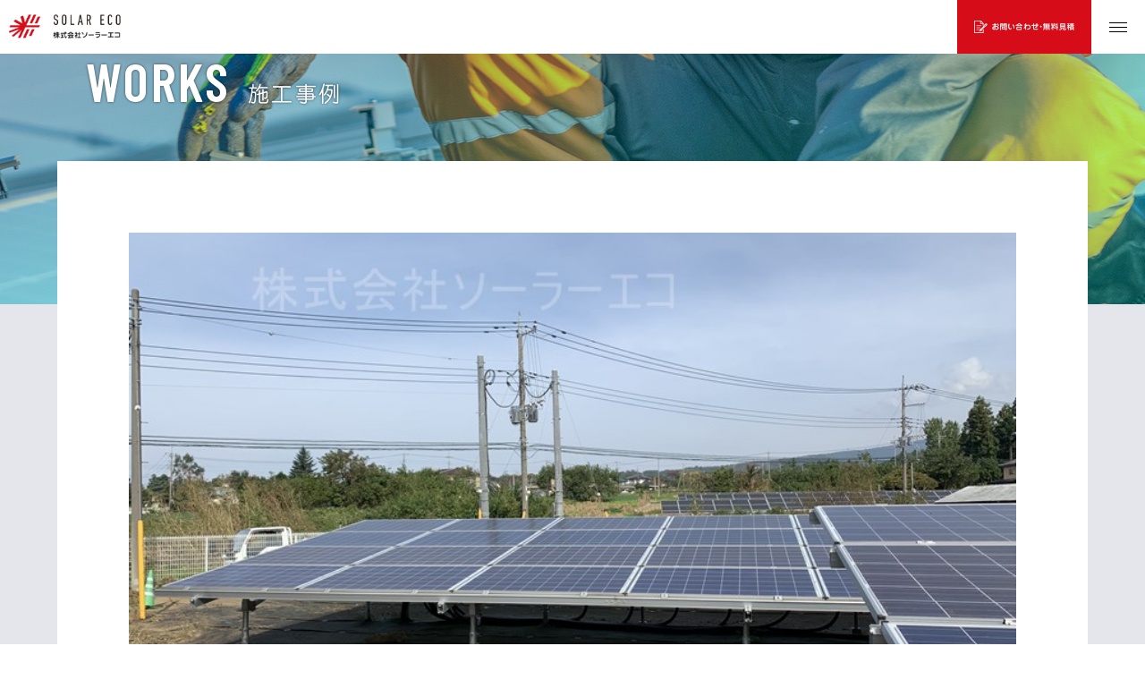

--- FILE ---
content_type: text/html; charset=UTF-8
request_url: https://solareco-g.com/works/works-7071/
body_size: 6323
content:

<!doctype html>
<html lang="ja">
<head>
<meta charset="UTF-8">
<title>株式会社ソーラーエコ ｜ 前橋市　野立て</title>

<!-- ビューポート -->
<meta name="viewport" content="width=device-width">
<!-- ディスクリプション -->
<meta name="description" content="群馬県前橋市で太陽光発電システムの販売・施工をしている会社です。地域密着型の施工体制で、長期にわたる売電期間も安心。お客様の幸せと安心を第一にご提案をさせていただきます。">
<!-- URL正規化 -->
<link rel="canonical" href="http://solareco-g.com/">
<!-- ファビコン -->
<link rel="shortcut icon" href="/assets/img/favicon.ico">

<!-- OGPの基本的 -->
<meta property="og:description" content="群馬県前橋市で太陽光発電システムの販売・施工をしている会社です。地域密着型の施工体制で、長期にわたる売電期間も安心。お客様の幸せと安心を第一にご提案をさせていただきます。">
<meta property="og:title" content="株式会社ソーラーエコ">
<meta property="og:type" content="website">
<meta property="og:url" content="http://solareco-g.com/">
<meta property="og:site_name" content="株式会社ソーラーエコ">
<meta property="og:image" content="http://solareco-g.com/assets/img/og_image.jpg">
<!-- CSS -->
<link href="/assets/css/style.css" rel="stylesheet">
<link href="/assets/css/common.css" rel="stylesheet">
<link href="/assets/css/content.css" rel="stylesheet">
<link href="/assets/css/animation.css" rel="stylesheet">
<link href="/assets/css/contact.css" rel="stylesheet">
<link href="/assets/css/slick/slick.css" rel="stylesheet" type="text/css">
<link href="/assets/css/slick/slick-theme.css" rel="stylesheet" type="text/css">
<link href="/assets/css/slick/slide.css" rel="stylesheet">
<!-- WEBFONT -->
<link rel="preconnect" href="https://fonts.googleapis.com">
<link rel="preconnect" href="https://fonts.gstatic.com" crossorigin>
<link href="https://fonts.googleapis.com/css2?family=Barlow+Condensed:wght@400;600&display=swap" rel="stylesheet">
<meta name='robots' content='max-image-preview:large' />
<link rel='dns-prefetch' href='//webfonts.xserver.jp' />
<link rel='stylesheet' id='wp-block-library-css' href='https://solareco-g.com/app/wp-includes/css/dist/block-library/style.min.css' type='text/css' media='all' />
<link rel='stylesheet' id='classic-theme-styles-css' href='https://solareco-g.com/app/wp-includes/css/classic-themes.min.css' type='text/css' media='all' />
<style id='global-styles-inline-css' type='text/css'>
body{--wp--preset--color--black: #000000;--wp--preset--color--cyan-bluish-gray: #abb8c3;--wp--preset--color--white: #ffffff;--wp--preset--color--pale-pink: #f78da7;--wp--preset--color--vivid-red: #cf2e2e;--wp--preset--color--luminous-vivid-orange: #ff6900;--wp--preset--color--luminous-vivid-amber: #fcb900;--wp--preset--color--light-green-cyan: #7bdcb5;--wp--preset--color--vivid-green-cyan: #00d084;--wp--preset--color--pale-cyan-blue: #8ed1fc;--wp--preset--color--vivid-cyan-blue: #0693e3;--wp--preset--color--vivid-purple: #9b51e0;--wp--preset--gradient--vivid-cyan-blue-to-vivid-purple: linear-gradient(135deg,rgba(6,147,227,1) 0%,rgb(155,81,224) 100%);--wp--preset--gradient--light-green-cyan-to-vivid-green-cyan: linear-gradient(135deg,rgb(122,220,180) 0%,rgb(0,208,130) 100%);--wp--preset--gradient--luminous-vivid-amber-to-luminous-vivid-orange: linear-gradient(135deg,rgba(252,185,0,1) 0%,rgba(255,105,0,1) 100%);--wp--preset--gradient--luminous-vivid-orange-to-vivid-red: linear-gradient(135deg,rgba(255,105,0,1) 0%,rgb(207,46,46) 100%);--wp--preset--gradient--very-light-gray-to-cyan-bluish-gray: linear-gradient(135deg,rgb(238,238,238) 0%,rgb(169,184,195) 100%);--wp--preset--gradient--cool-to-warm-spectrum: linear-gradient(135deg,rgb(74,234,220) 0%,rgb(151,120,209) 20%,rgb(207,42,186) 40%,rgb(238,44,130) 60%,rgb(251,105,98) 80%,rgb(254,248,76) 100%);--wp--preset--gradient--blush-light-purple: linear-gradient(135deg,rgb(255,206,236) 0%,rgb(152,150,240) 100%);--wp--preset--gradient--blush-bordeaux: linear-gradient(135deg,rgb(254,205,165) 0%,rgb(254,45,45) 50%,rgb(107,0,62) 100%);--wp--preset--gradient--luminous-dusk: linear-gradient(135deg,rgb(255,203,112) 0%,rgb(199,81,192) 50%,rgb(65,88,208) 100%);--wp--preset--gradient--pale-ocean: linear-gradient(135deg,rgb(255,245,203) 0%,rgb(182,227,212) 50%,rgb(51,167,181) 100%);--wp--preset--gradient--electric-grass: linear-gradient(135deg,rgb(202,248,128) 0%,rgb(113,206,126) 100%);--wp--preset--gradient--midnight: linear-gradient(135deg,rgb(2,3,129) 0%,rgb(40,116,252) 100%);--wp--preset--duotone--dark-grayscale: url('#wp-duotone-dark-grayscale');--wp--preset--duotone--grayscale: url('#wp-duotone-grayscale');--wp--preset--duotone--purple-yellow: url('#wp-duotone-purple-yellow');--wp--preset--duotone--blue-red: url('#wp-duotone-blue-red');--wp--preset--duotone--midnight: url('#wp-duotone-midnight');--wp--preset--duotone--magenta-yellow: url('#wp-duotone-magenta-yellow');--wp--preset--duotone--purple-green: url('#wp-duotone-purple-green');--wp--preset--duotone--blue-orange: url('#wp-duotone-blue-orange');--wp--preset--font-size--small: 13px;--wp--preset--font-size--medium: 20px;--wp--preset--font-size--large: 36px;--wp--preset--font-size--x-large: 42px;--wp--preset--spacing--20: 0.44rem;--wp--preset--spacing--30: 0.67rem;--wp--preset--spacing--40: 1rem;--wp--preset--spacing--50: 1.5rem;--wp--preset--spacing--60: 2.25rem;--wp--preset--spacing--70: 3.38rem;--wp--preset--spacing--80: 5.06rem;--wp--preset--shadow--natural: 6px 6px 9px rgba(0, 0, 0, 0.2);--wp--preset--shadow--deep: 12px 12px 50px rgba(0, 0, 0, 0.4);--wp--preset--shadow--sharp: 6px 6px 0px rgba(0, 0, 0, 0.2);--wp--preset--shadow--outlined: 6px 6px 0px -3px rgba(255, 255, 255, 1), 6px 6px rgba(0, 0, 0, 1);--wp--preset--shadow--crisp: 6px 6px 0px rgba(0, 0, 0, 1);}:where(.is-layout-flex){gap: 0.5em;}body .is-layout-flow > .alignleft{float: left;margin-inline-start: 0;margin-inline-end: 2em;}body .is-layout-flow > .alignright{float: right;margin-inline-start: 2em;margin-inline-end: 0;}body .is-layout-flow > .aligncenter{margin-left: auto !important;margin-right: auto !important;}body .is-layout-constrained > .alignleft{float: left;margin-inline-start: 0;margin-inline-end: 2em;}body .is-layout-constrained > .alignright{float: right;margin-inline-start: 2em;margin-inline-end: 0;}body .is-layout-constrained > .aligncenter{margin-left: auto !important;margin-right: auto !important;}body .is-layout-constrained > :where(:not(.alignleft):not(.alignright):not(.alignfull)){max-width: var(--wp--style--global--content-size);margin-left: auto !important;margin-right: auto !important;}body .is-layout-constrained > .alignwide{max-width: var(--wp--style--global--wide-size);}body .is-layout-flex{display: flex;}body .is-layout-flex{flex-wrap: wrap;align-items: center;}body .is-layout-flex > *{margin: 0;}:where(.wp-block-columns.is-layout-flex){gap: 2em;}.has-black-color{color: var(--wp--preset--color--black) !important;}.has-cyan-bluish-gray-color{color: var(--wp--preset--color--cyan-bluish-gray) !important;}.has-white-color{color: var(--wp--preset--color--white) !important;}.has-pale-pink-color{color: var(--wp--preset--color--pale-pink) !important;}.has-vivid-red-color{color: var(--wp--preset--color--vivid-red) !important;}.has-luminous-vivid-orange-color{color: var(--wp--preset--color--luminous-vivid-orange) !important;}.has-luminous-vivid-amber-color{color: var(--wp--preset--color--luminous-vivid-amber) !important;}.has-light-green-cyan-color{color: var(--wp--preset--color--light-green-cyan) !important;}.has-vivid-green-cyan-color{color: var(--wp--preset--color--vivid-green-cyan) !important;}.has-pale-cyan-blue-color{color: var(--wp--preset--color--pale-cyan-blue) !important;}.has-vivid-cyan-blue-color{color: var(--wp--preset--color--vivid-cyan-blue) !important;}.has-vivid-purple-color{color: var(--wp--preset--color--vivid-purple) !important;}.has-black-background-color{background-color: var(--wp--preset--color--black) !important;}.has-cyan-bluish-gray-background-color{background-color: var(--wp--preset--color--cyan-bluish-gray) !important;}.has-white-background-color{background-color: var(--wp--preset--color--white) !important;}.has-pale-pink-background-color{background-color: var(--wp--preset--color--pale-pink) !important;}.has-vivid-red-background-color{background-color: var(--wp--preset--color--vivid-red) !important;}.has-luminous-vivid-orange-background-color{background-color: var(--wp--preset--color--luminous-vivid-orange) !important;}.has-luminous-vivid-amber-background-color{background-color: var(--wp--preset--color--luminous-vivid-amber) !important;}.has-light-green-cyan-background-color{background-color: var(--wp--preset--color--light-green-cyan) !important;}.has-vivid-green-cyan-background-color{background-color: var(--wp--preset--color--vivid-green-cyan) !important;}.has-pale-cyan-blue-background-color{background-color: var(--wp--preset--color--pale-cyan-blue) !important;}.has-vivid-cyan-blue-background-color{background-color: var(--wp--preset--color--vivid-cyan-blue) !important;}.has-vivid-purple-background-color{background-color: var(--wp--preset--color--vivid-purple) !important;}.has-black-border-color{border-color: var(--wp--preset--color--black) !important;}.has-cyan-bluish-gray-border-color{border-color: var(--wp--preset--color--cyan-bluish-gray) !important;}.has-white-border-color{border-color: var(--wp--preset--color--white) !important;}.has-pale-pink-border-color{border-color: var(--wp--preset--color--pale-pink) !important;}.has-vivid-red-border-color{border-color: var(--wp--preset--color--vivid-red) !important;}.has-luminous-vivid-orange-border-color{border-color: var(--wp--preset--color--luminous-vivid-orange) !important;}.has-luminous-vivid-amber-border-color{border-color: var(--wp--preset--color--luminous-vivid-amber) !important;}.has-light-green-cyan-border-color{border-color: var(--wp--preset--color--light-green-cyan) !important;}.has-vivid-green-cyan-border-color{border-color: var(--wp--preset--color--vivid-green-cyan) !important;}.has-pale-cyan-blue-border-color{border-color: var(--wp--preset--color--pale-cyan-blue) !important;}.has-vivid-cyan-blue-border-color{border-color: var(--wp--preset--color--vivid-cyan-blue) !important;}.has-vivid-purple-border-color{border-color: var(--wp--preset--color--vivid-purple) !important;}.has-vivid-cyan-blue-to-vivid-purple-gradient-background{background: var(--wp--preset--gradient--vivid-cyan-blue-to-vivid-purple) !important;}.has-light-green-cyan-to-vivid-green-cyan-gradient-background{background: var(--wp--preset--gradient--light-green-cyan-to-vivid-green-cyan) !important;}.has-luminous-vivid-amber-to-luminous-vivid-orange-gradient-background{background: var(--wp--preset--gradient--luminous-vivid-amber-to-luminous-vivid-orange) !important;}.has-luminous-vivid-orange-to-vivid-red-gradient-background{background: var(--wp--preset--gradient--luminous-vivid-orange-to-vivid-red) !important;}.has-very-light-gray-to-cyan-bluish-gray-gradient-background{background: var(--wp--preset--gradient--very-light-gray-to-cyan-bluish-gray) !important;}.has-cool-to-warm-spectrum-gradient-background{background: var(--wp--preset--gradient--cool-to-warm-spectrum) !important;}.has-blush-light-purple-gradient-background{background: var(--wp--preset--gradient--blush-light-purple) !important;}.has-blush-bordeaux-gradient-background{background: var(--wp--preset--gradient--blush-bordeaux) !important;}.has-luminous-dusk-gradient-background{background: var(--wp--preset--gradient--luminous-dusk) !important;}.has-pale-ocean-gradient-background{background: var(--wp--preset--gradient--pale-ocean) !important;}.has-electric-grass-gradient-background{background: var(--wp--preset--gradient--electric-grass) !important;}.has-midnight-gradient-background{background: var(--wp--preset--gradient--midnight) !important;}.has-small-font-size{font-size: var(--wp--preset--font-size--small) !important;}.has-medium-font-size{font-size: var(--wp--preset--font-size--medium) !important;}.has-large-font-size{font-size: var(--wp--preset--font-size--large) !important;}.has-x-large-font-size{font-size: var(--wp--preset--font-size--x-large) !important;}
.wp-block-navigation a:where(:not(.wp-element-button)){color: inherit;}
:where(.wp-block-columns.is-layout-flex){gap: 2em;}
.wp-block-pullquote{font-size: 1.5em;line-height: 1.6;}
</style>
<link rel='stylesheet' id='wp-pagenavi-css' href='https://solareco-g.com/app/wp-content/plugins/wp-pagenavi/pagenavi-css.css' type='text/css' media='all' />
<script type='text/javascript' src='https://solareco-g.com/app/wp-includes/js/jquery/jquery.min.js' id='jquery-core-js'></script>
<script type='text/javascript' src='https://solareco-g.com/app/wp-includes/js/jquery/jquery-migrate.min.js' id='jquery-migrate-js'></script>
<script type='text/javascript' src='//webfonts.xserver.jp/js/xserver.js' id='typesquare_std-js'></script>
<link rel="https://api.w.org/" href="https://solareco-g.com/wp-json/" /><link rel="alternate" type="application/json" href="https://solareco-g.com/wp-json/wp/v2/works/7071" /><link rel="EditURI" type="application/rsd+xml" title="RSD" href="https://solareco-g.com/app/xmlrpc.php?rsd" />
<link rel="wlwmanifest" type="application/wlwmanifest+xml" href="https://solareco-g.com/app/wp-includes/wlwmanifest.xml" />
<link rel="canonical" href="https://solareco-g.com/works/works-7071/" />
<link rel='shortlink' href='https://solareco-g.com/?p=7071' />
<link rel="alternate" type="application/json+oembed" href="https://solareco-g.com/wp-json/oembed/1.0/embed?url=https%3A%2F%2Fsolareco-g.com%2Fworks%2Fworks-7071%2F" />
<link rel="alternate" type="text/xml+oembed" href="https://solareco-g.com/wp-json/oembed/1.0/embed?url=https%3A%2F%2Fsolareco-g.com%2Fworks%2Fworks-7071%2F&#038;format=xml" />
<!-- JS --> 
<script src="https://ajax.googleapis.com/ajax/libs/jquery/3.6.0/jquery.min.js"></script> 
<script src="/assets/js/common.js" type="text/javascript"></script> 
<script src="/assets/js/slick.min.js" type="text/javascript"></script> 
<script src="/assets/js/animation/animation.min.js" type="text/javascript"></script> 
<script src="/assets/js/animation/animation_thema.js" type="text/javascript"></script>
<script src="/assets/js/contactform.js" type="text/javascript"></script>

<script type="text/javascript" src="//webfonts.xserver.jp/js/xserver.js"></script>

<!-- Google tag (gtag.js) -->
<script async src="https://www.googletagmanager.com/gtag/js?id=G-BQ7PK62K7W"></script>
<script>
  window.dataLayer = window.dataLayer || [];
  function gtag(){dataLayer.push(arguments);}
  gtag('js', new Date());

  gtag('config', 'G-BQ7PK62K7W');
</script>
</head><body class="page single works">
<header>
<a href="https://solareco-g.com">
                  <div class="logo">
      <img src="/assets/img/common/logo-bk.png" class="normal" alt=""/>
      <img src="/assets/img/common/logo-fixed.png" class="fixed" alt=""/>
   </div>
                </a>
   <!-- グランドメニュー-->
   <div class="nav-contents medium500">
      <nav>
         <!-- グランドメニュー［サブ］◎ -->
                  <ul class="nav-sub txt-12">
            <li><a href="https://solareco-g.com/info/">ニュース</a></li>
            <li><a href="https://solareco-g.com/blog/">ブログ</a></li>
            <!--<li><a href="#">FAQ</a></li>-->
            <li><a href="https://solareco-g.com/company/">会社概要</a></li>
            <li><a href="https://solareco-g.com/recruit/">採用情報</a></li>
            <li class="sp"><a href="https://solareco-g.com/material/">お役立ち資料</a></li>
            <li class="sp"><a href="https://solareco-g.com/privacypolicy/">プライバシーポリシー</a></li>
            <li><a href="https://www.facebook.com/solarecomaebashi/" target="_blank">
                              <picture>
                  <source srcset="/assets/img/common/icon-face-02sp.png" media="(max-width: 1300px)"/>
                  <img src="/assets/img/common/icon-face-03.png" alt=""/>
               </picture>
                              </a></li>
         </ul>         <!-- グランドメニュー［サブ］end -->
         <!-- グランドメニュー［メイン］◎ -->
                  <ul class="nav-main txt-14">
            <li class="sp"><a href="https://solareco-g.com/">ホーム</a></li>
            <li><a href="https://solareco-g.com/concept/">コンセプト</a></li>
            <!--サブメニュー PC -->
            <li id="pulldown" class="pulldown"> <a class="link">業務案内</a> 
               <!--サブメニュー［内容］ -->
               <div class="pull-child">
                  <p><a href="https://solareco-g.com/business/">自家消費型太陽光発電</a></p>
                  <p><a href="https://solareco-g.com/business02/">第三者保有（PPA）モデル</a></p>
                  <p><a href="https://solareco-g.com/business03/">ソーラーシェアリング</a></p>
                  <p><a href="https://solareco-g.com/business04/">全量売電型太陽光発電</a></p>
                  <p><a href="https://solareco-g.com/business05/">ドローン事業</a></p>
               </div>
               <!--サブメニュー［内容］end --> 
            </li>
            <!--サブメニュー end -->
            <li><a href="https://solareco-g.com/powerplant/">自社発電所</a></li>
            <li><a href="https://solareco-g.com/works/">施工事例</a></li>
            <li><a href="https://solareco-g.com/maintenance/">保証・メンテナンス</a></li>
            <li><a href="https://solareco-g.com/landuse/">土地・屋根活用</a></li>
            <li><a href="https://solareco-g.com/realestate/">物件情報</a></li>
            <li><a href="https://solareco-g.com/personal/">個人のお客様</a></li>
         </ul>         <!-- グランドメニュー［メイン］end -->
      </nav>
   </div>
   <div class="nav-btn">
      <div class="nav-btn-01"><a href="https://solareco-g.com/contact/">
         <picture>
            <source srcset="/assets/img/common/bt-01sp.png" media="(max-width: 1300px)"/>
            <img src="/assets/img/common/bt-01.png" alt=""/> </picture>
         </a></div>
      <!--<div class="nav-btn-02"><a href="https://solareco-g.com/material/">
         <picture>
            <source srcset="/assets/img/common/bt-02sp.png" media="(max-width: 1300px)"/>
            <img src="/assets/img/common/bt-02.png" alt=""/> </picture>
         </a></div>-->
   </div>
   <!-- ハンバーガメニュー -->
   <div id="nav_toggle"><span></span><span></span><span></span></div>
</header>

<main> 
   <!-- トップメインビジュアル -->
   <section id="mv">
      <div class="blk-h1">
         <h1 class="en semibold600">WORKS</h1>
         <p class="h1cap">施工事例</p>
      </div>
   </section>

   <section class="main-contents">
      <div class="main-contents_inner">
         <div class="blk-mainthum"><img src="https://solareco-g.com/app/wp-content/uploads/2022/10/sr34_3.jpg" /></div>
         <dl class="flex j-betweeen">
         <dt>
            <div class="mlr50p-sp">
         <div class="flex mb50 mb20sp">
        
         <div class="blk-h4">
         <p class="txt-16 mb10"><span class="en">2019.04.24</span>　
                 <span class="tag mb10"><a href="https://solareco-g.com/works_cat/sangyo/">産業用太陽光発電</a></span>          <h4 class="medium500">前橋市　野立て</h4>
         </div>
         </div>
         <div class="explanation mb60 mb50sp"></div>
         </div>
         <!-- スライド -->
         <ul class="slider sin-powerplant">
                        <li>
            <div class="slide-box"><img src="https://solareco-g.com/app/wp-content/uploads/2022/10/sr34_1.jpg" alt=""/></div>
            <p class="txt-14"></p>
            </li>
                        <li>
            <div class="slide-box"><img src="https://solareco-g.com/app/wp-content/uploads/2022/10/sr34_2.jpg" alt=""/></div>
            <p class="txt-14"></p>
            </li>
                        <li>
            <div class="slide-box"><img src="https://solareco-g.com/app/wp-content/uploads/2022/10/sr34_3.jpg" alt=""/></div>
            <p class="txt-14"></p>
            </li>
                        <li>
            <div class="slide-box"><img src="https://solareco-g.com/app/wp-content/uploads/2022/10/sr34_4.jpg" alt=""/></div>
            <p class="txt-14"></p>
            </li>
                     </ul>
         </dt>
         <dd>
         <!-- サイドコンテンツ -->
         <div class="blk-side">
         <p class="txt-16 medium500"><span class="c-red">■</span>発電所名</p>
         <p class="txt-14 mb40 mb20sp">前橋市 富士見町　W様</p>
         <p class="txt-16 medium500"><span class="c-red">■</span>設置場所</p>
         <p class="txt-14 mb40 mb20sp">前橋市　野立て 地上設置</p>
         <p class="txt-16 medium500"><span class="c-red">■</span>連系日</p>
         <p class="txt-14 mb40 mb20sp"></p>
         <p class="txt-16 medium500"><span class="c-red">■</span>パネル</p>
         <p class="txt-14 mb40 mb20sp">ソーラーワールド<br />
43.2kW</p>
         <p class="txt-16 medium500"><span class="c-red">■</span>PCS</p>
         <p class="txt-14"></p>
         </div>
         </dd>
         </dl>
         <div id="pgn">
         <div class="flex j-betweeen f-nowrap">
                        <div class="arrow_l">
                              <a href="https://solareco-g.com/works/works-7068/" class="prev-link"></a>
                           </div>
            <div class="list"><a href="https://solareco-g.com/powerplant/"></a></div>
            <div class="arrow_r">
                              <a href="https://solareco-g.com/works/works-6731/" class="next-link"></a>
                                          </div>
         </div>
      </div>
      </div>
   </section>
   </main>
<footer>
   <section id="foot_contact">
      <div class="w1200 row">
         <ul class="flex j-betweeen">
            <li>
               <p class="en ttl-cap semibold600">CONTACT / FREE ESTIMATE</p>
               <p class="ttl medium500 mb10 mb00sp">お問い合わせ・無料お見積り</p>
               <p class="txt-14">いつでもお気軽にご相談ください</p>
            </li>
            <li>
               <dl class="flex j-betweeen mb40 mb30sp">
                  <dt class="ttl-sub medium500 mt20">お電話でのお問い合わせ</dt>
                  <dd>
                     <h3 class="mb10"><span>TEL.</span>0120-882-710</h3>
                     <h3 class="mb10"><span class="txt-14">または </span>027-221-4811</h3>
                     <p class="txt-14">AM 9:00 - PM 5:00 [日曜・祝日除く]</p>
                  </dd>
               </dl>
               <dl class="flex j-betweeen mb20sp">
                  <dt class="ttl-sub medium500">メールでのお問い合わせ</dt>
                  <dd>
                     <div class="blk-btn medium500"><a href="https://solareco-g.com/contact/">
                        <div class="btn"><span class="txt-14">お問い合わせフォーム</span></div>
                        </a></div>
                  </dd>
               </dl>
            </li>
         </ul>
      </div>
   </section>
   <section id="foot_breadcrumb">
      <ul class="flex j-betweeen a-center">
                  <li class="flex a-center"><div><a href="https://solareco-g.com"><p class="pc">ホーム</p></a></div>   
<div><a href="https://solareco-g.com/works/">施工事例</a></div><br class="sp"><div>前橋市　野立て</div>
</li>                  <li><a href="https://solareco-g.com/sitemap/">サイトマップ</a></li>
         <li><a href="#"></a></li>
      </ul>
   </section>
   <section id="foot_contents">
      <div class="w1300 row">
         <div class="flex j-betweeen">
            <div class="footer-left">
               <ul class="flex j-betweeen">
                  <li class="mb30sp"> 
                     <!-- フッターナビ -->
                     <div class="list txt-16 medium500">
                        <p><a href="https://solareco-g.com/concept/">コンセプト</a></p>
                        <p><a href="https://solareco-g.com/business/">業務案内</a></p>
                        <p><a href="https://solareco-g.com/powerplant/">自社発電所</a></p>
                        <p><a href="https://solareco-g.com/works/">施工事例</a></p>
                     </div>
                  </li>
                  <li class="mb30sp"> 
                     <!-- フッターナビ -->
                     <div class="list txt-16 medium500">
                        <p><a href="https://solareco-g.com/maintenance/">保証・メンテナンス</a></p>
                        <p><a href="https://solareco-g.com/landuse/">土地・屋根活用</a></p>
                        <p><a href="https://solareco-g.com/realestate/">物件情報</a></p>
                        <p><a href="https://solareco-g.com/personal/">個人のお客様</a></p>
                     </div>
                  </li>
                  <li> 
                     <!-- フッターサブナビ -->
                     <div class="list list-sub txt-14">
                        <div class="list-box">
                        <p><a href="https://solareco-g.com/info/">ニュース</a></p>
                        <p><a href="https://solareco-g.com/blog/">ブログ</a></p>
                        <p><a href="#">FAQ</a></p>
                        <p><a href="https://solareco-g.com/company/">会社概要</a></p>
                        </div>
                        <div class="list-box">
                        <p><a href="https://solareco-g.com/recruit/">採用情報</a></p>
                        <!--<p><a href="https://solareco-g.com/material/">お役立ち資料</a></p>-->
                        <p><a href="https://solareco-g.com/privacypolicy/">プライバシーポリシー</a></p>
                        <p class="sp"><a href="https://www.facebook.com/solarecomaebashi/" target="_blank"><img src="/assets/img/common/icon-face-02sp.png" alt=""/></a></p>   
                        </div>
                     </div>
                  </li>
               </ul>
            </div>
            <div class="footer-right">
               <div class="inner"> 
                  <!-- フッター会社情報 -->
                  <div class="foot_logo mb15">
                     <a href="https://solareco-g.com">
                     <picture>
                        <source srcset="/assets/img/common/logo-footer-01sp.png" media="(max-width: 767px)"/>
                        <img src="/assets/img/common/logo-footer-01.png" width="467" alt="株式会社ソーラーエコ"/></picture>
                        </a>
                     </div>
                  <p class="txt-14 address">〒371-0025　<br class="sp">群馬県前橋市紅雲町二丁目6番10号</p>
                  <div class="foot_face mb90 pc"><a href="https://www.facebook.com/solarecomaebashi/" target="_blank"><img src="/assets/img/common/icon-face-01.png" width="112" alt=""/></a></div>
                  <p class="txt-12 en t-space_m copy">COPYRIGHT &copy; SOLAR ECO Co., Ltd. ALLRIGHTS RESERVED.</p>
               </div>
            </div>
         </div>
      </div>
   </section>
</footer>
<!-- ページトップへ戻るボタン -->
<div id="page_top" class="page_top"><a href="#"></a></div>
</html>

--- FILE ---
content_type: text/css
request_url: https://solareco-g.com/assets/css/common.css
body_size: 8056
content:
@charset "UTF-8";
@import url("btn.css");
/* 共通のパーツなどを記載 */

/* //////////////////// */
/* メイン */
/* //////////////////// */
.page main{padding-top: 0}
@media screen and (max-width: 767px) {
.page main{padding-top: 60px}
}

/* //////////////////// */
/* main-contents（レイアウト） */
/* //////////////////// */
.main-contents {
   background-color: #e4e6eb;
   padding-bottom: 120px;
}
@media screen and (max-width: 767px) {
.main-contents {padding-bottom: 0}
}

.main-contents .main-contents_inner {
   position: relative;
   top: -225px;
   max-width: 1360px;
   width: 90%;
   padding: auto;
   margin: 0 auto -225px auto;
   background-color: #fff;
}

.page .main-contents .main-contents_inner {
   padding: 80px 80px 120px 80px;
}
.business .main-contents .main-contents_inner {padding: 0 0 80px 0;}
.concept .main-contents .main-contents_inner {
   padding: 80px 80px 120px 80px;
   background: linear-gradient(135deg,#2fc600,#0091ab)
}

.single .main-contents .main-contents_inner {
   position: relative;
   top: -160px;
   margin: 0 auto -160px auto;
}
@media screen and (max-width: 767px) {
.main-contents .main-contents_inner,
.single .main-contents .main-contents_inner {
   top: auto;
   width: 100%;
   padding: 40px 0;
   margin: 0 auto;
}  
   
   
.page .main-contents .main-contents_inner {padding: 40px 0;}
.business .main-contents .main-contents_inner {padding: 0 0 40px 0;}
.archive .main-contents .main-contents_inner{padding:40px 5%;}
.single .main-contents .main-contents_inner{padding: 10px 0 0 0;}
.concept .main-contents .main-contents_inner,
.sitemap .main-contents .main-contents_inner{padding:40px 5% 80px 5%;}

}
   
   
   
.archive .archive-ttl {
   font-size: clamp(1.8rem, 4.6vw, 3.6rem);
   margin-bottom: clamp(30px, 7.8vw, 60px);
   text-align: center;
   line-height: 1.5;
}

.archive .main-contents li {
   position: relative;
   margin-bottom: 80px;
   width: 25%;
   padding: 0 20px;
}
.archive.realestate .main-contents li {
   position: relative;
   margin-bottom: 60px;
   width:100%;
   display: flex;
   padding: 0 0 60px 0;
   border-bottom: solid 1px #c7c7c7;
}

.archive .main-contents li .new {
   position: absolute;
   top: -20px;
   left: 0;
   width: 40px;
   z-index: 50;
}

.realestate .main-contents li .new {
   position: absolute;
   top: -20px;
   left: -20px;
}

@media screen and (max-width: 767px) {
.archive .main-contents {padding-bottom: 0;}
.archive .main-contents ul {padding: 0; justify-content: space-between}
.archive .main-contents li {
   margin-bottom: 40px;
   width: 47%;
   padding: 0;
}
.archive  .main-contents li .new {
   position: absolute;
   top: -15px;
   left: -15px;
   width: 30px;
   z-index: 50;
}
.archive.realestate .main-contents li {
   position: relative;
   margin-bottom: 60px;
   width:100%;
   display: flex;
   flex-wrap: wrap;
   padding: 0 0 60px 0;
   border-bottom: none;
} 
.realestate .main-contents li .new {
   position: absolute;
   top: -10px;
   left: 25px;
}
}


/* 下層ページ【メインコンテンツー シングルページ】 */

.single .main-contents .main-contents_inner .blk-mainthum,
.news .main-contents .main-contents_inner .blk-mainthum,
.blog .main-contents .main-contents_inner .blk-mainthum {
   padding: 0;
   margin-bottom: 80px;
   display: flex;
   justify-content: center;
   align-items: center;
   background-color: #fff;
   height: 600px;
   overflow-y: hidden;
}


.single .main-contents .main-contents_inner .blk-mainthum img {
   width: 100%;
}

.single .main-contents dl,
.news .main-contents dl
.blog .main-contents dl{padding: 0;}

.news .main-contents dl .blk-side,
.blog .main-contents dl .blk-side{
   padding: 0 10px;
   margin-bottom: 30px;
}

.single .main-contents dl .blk-side {
   border-top: solid 1px #bbbbbb;
   border-bottom: solid 1px #bbbbbb;
   padding: 50px 10px; 
   margin-bottom: 30px;
}

.single .main-contents dl dt,
.news .main-contents dl dt,
.blog .main-contents dl dt {width: calc( 100% - 380px);}

.single .main-contents dl dd,
.news .main-contents dl dd, 
.blog .main-contents dl dd {
   width: 300px;
   margin-left: 80px;
}
@media screen and (max-width: 1080px) {
.single .main-contents dl dt,
.news .main-contents dl dt,
.blog .main-contents dl dt {width: calc( 100% - 280px);}

.single .main-contents dl dd,
.news .main-contents dl dd, 
.blog .main-contents dl dd {
   width: 240px;
   margin-left: 40px;
} 
}


@media screen and (max-width: 767px) {
.single .main-contents .main-contents_inner .blk-mainthum,
.news .main-contents .main-contents_inner .blk-mainthum
.blog .main-contents .main-contents_inner .blk-mainthum {
   background: none;
   padding: 5% 5% 0 5%;
   margin-bottom: 40px;
   height: auto;
   overflow-y: visible;
}  
.single .main-contents dl,
.news .main-contents dl,
.blog .main-contents dl {padding: 0;}
   
.single .main-contents dl dt,
.news .main-contents dl dt,
.blog .main-contents dl dt {width: 100%}
   
.single .main-contents dl dd,
.news .main-contents dl dd,
.blog .main-contents dl dd {
   width: 100%;
   margin-left: 0;
}
.single .main-contents dl dd,
.news .main-contents dl dd,
.blog .main-contents dl dd {padding: 0 5%}
   
.news .main-contents dl .blk-side,
.blog .main-contents dl .blk-side{
   padding: 40px 10px;
   margin-top: 0;
} 
   
.single .main-contents dl .blk-side {
   padding: 40px 10px; 
}
}


.single .main-contents .blk-h4,
.news .main-contents .blk-h4,
.blog .main-contents .blk-h4{margin: 0;}
@media screen and (max-width: 767px) {
.single .main-contents .blk-h4,
.news .main-contents .blk-h4,
.blog .main-contents .blk-h4{width: calc( 90% - 60px);}

   .single .main-contents .blk-h4 {
      width: 100%!important;
   }   
}

.single .main-contents .blk-h4 h4,
.news .main-contents .blk-h4 h4,
.blog .main-contents .blk-h4 h4 {
   font-size:clamp(2.0rem, 2.5vw, 2.4rem);
   line-height: 1.5;
}
.single .main-contents .blk-h4 .h4cap,
.news .main-contents .blk-h4 .h4cap,
.blog .main-contents .blk-h4 .h4cap {font-size: clamp(1.4rem, 2vw, 1.6rem);}

/* 下層ページ【サイド コンテンツ（情報）】 */
.side_blk-info {margin-bottom: 5px}
.side_blk-info span {display: block}

.side_blk-info span:nth-child(1) {margin-right: 25px;}
.side_blk-info span:nth-child(2) {margin-right: 5px;}
.side_blk-info span:nth-child(3) {margin-bottom: 3px;}
.side_blk-info img {vertical-align:middle; height: 20px; margin: 0; padding: 0}


.sin-powerplant .slide-box {
margin-bottom: 10px;
   max-width: 820px;
   width: 100%;
   height: clamp(200px,34vw,500px);
   display: flex;
   justify-content: center;
   background-color: #fff;
   overflow: hidden;
   position: relative;
}
.sin-powerplant .slide-box img {
   position: absolute;
   width:auto;
   height:100%;
   max-width: none;
   max-height: none;
}

@media screen and (max-width: 767px) {
 .sin-powerplant .slide-box {height: 310px;}  
.sin-powerplant .slide-box img {
width:auto;
height:100%;
}
}


/* //////////////////// */
/* hタイトル */
/* //////////////////// */
.blk-h2 h2 {
   margin: 0 0 10px 0;
   font-size:clamp(4rem, 6vw, 6.0rem);
   font-weight: 600;
}
.blk-h2 .h2-sub {
   font-size: clamp(1.4rem, 2vw, 1.8rem);
   font-family: "じゅん 501", sans-serif;
   line-height: 1;
}

/* //////////////////// */
/* 吹き出し */
/* //////////////////// */
.fukidashi {
   position:relative;
   padding: 10px;
   width: 400px;
   min-height: 65px;
   color:#FFFFFF;
   text-align:center;
   background-repeat: no-repeat;
   line-height: 1.4;
   left: 50%;
   transform: translateX(-50%);
   margin-bottom: 30px;
   font-family: "じゅん 501", sans-serif;
}
.fukidashi.bg01 {background-image: url("../img/common/fukidashi-01.png");}
.fukidashi.bg02 {background-image: url("../img/common/fukidashi-02.png");}


@media screen and (max-width: 767px) {
.fukidashi {
   padding: 7px;
   width: 270px;
   min-height: 50px;
   margin-bottom: 0;
   background-size: 270px
}
.fukidashi.bg01 {background-image: url("../img/common/fukidashi-01sp.png");}
.fukidashi.bg02 {background-image: url("../img/common/fukidashi-02sp.png");}
}

/* //////////////////// */
/* ライン付きタイトル */
/* //////////////////// */
.txt-line {
   font-size:clamp(8.0rem, 15vw, 12.0rem);
   color: #0078de;
   font-family: "じゅん 501", sans-serif;
}

.material .txt-line {
   font-size:clamp(1.8rem, 4.6vw, 3.6rem);
   color: #111111;
   
}


.txt-line:before,
.txt-line:after{
  content: "";
  flex-grow: 1;
  height: 2px; /* 線の太さ */
  background: #0078de; /* 線の色 */
  margin:0; /* 文字と線の余白 */
}
.txt-line:before{
  margin:0 0.4em 0 0; 
}
.txt-line:after{
  margin:0 0 0 0.4em; 
}


/* //////////////////// */
/* リンク画像　動き */
/* //////////////////// */
a.scale:hover img {transition: .3s;transform: scale(1.1);}
.thum_scale { overflow: hidden}

/* //////////////////// */
/* アイコン */
/* //////////////////// */
.blk-icon {
   width: 40px;
   margin:5px 20px 0 0;
}
.blk-icon .new-icon {width: 40px;}


@media screen and (max-width: 767px) {
.blk-icon {
   width: 40px;
   margin:5px 20px 0 5%;
}  
}


/* //////////////////// */
/* メインナビ */
/* //////////////////// */

/* --------------- */
/* ヘッダー（ベース） */
/* --------------- */
/* 通常時 */
header {
   position: absolute;
   width: 1300px;
   height: 140px;
   z-index: 1000;
}

.page header{
   position: relative;
   background-color: #fff;
   height: 140px; 
}


/* ハンバーガーメニュー時 */
.open header {background-color: #fff;height: 70px;}
@media screen and (max-width: 1300px) {
.open header {height: 60px;}
}
/* 固定時 */
header.nav-fixed {
   background-color: #fff;
   height: 70px;
   position: fixed;
   transform:translateY(-70px);
   animation-name: nav-fixed;
   animation-duration:0.3s;
   animation-fill-mode:forwards;
   animation-timing-function:cubic-bezier(0.22, 1, 0.36, 1);
}
@media screen and (max-width: 1300px) {
.page header {
   background-color: #fff;
   height: 60px;
   position: fixed;
   transform:translateY(-70px);
   animation-name: nav-fixed;
   animation-duration:0.3s;
   animation-fill-mode:forwards;
   animation-timing-function:cubic-bezier(0.22, 1, 0.36, 1);
}
   }

@keyframes nav-fixed {
  0% {transform: translateY(-70px);}
  100% {transform: translateY(0);}
}

@media screen and (max-width: 1300px) {
header.nav-fixed {height: 60px;}  
}

/* --------------- */
/* ロゴ */
/* --------------- */

/* 通常時 */
.logo {
   position: absolute;
   top: 30px;
   left: 40px;
   width: 163px;
   z-index: 2000;
}
.page .logo{
   position: absolute;
   top: 18px;
   left: 40px;
   width: 127px;
}
/* ロゴの種類 */
.logo .normal {display: block;}
.logo .fixed {display: none;}

/* 固定時＆ハンバーガメニュー時 */
.nav-fixed .logo,
.open .logo {left: 40px; top: 15px; width: 168px; }
.nav-fixed .logo .normal,.open .logo .normal {display: none;}
.nav-fixed .logo .fixed,.open .logo .fixed {display: block;}

@media screen and (max-width: 1300px) {
.page .logo .normal {display: none;}
.page .logo .fixed  {display: block;}
.logo {top: 20px;left: 5%;width: 92px;}
.nav-fixed .logo,
.open .logo,
.page .logo {left: 10px; top: 16px; width: 125px; }
}


/* --------------- */
/* ナビ（バナー部分） */
/* --------------- */
/* 通常時 */
.nav-btn {
   position: absolute;
   top: 0;
   right: 0; 
   width: 200px;
   z-index: 2000;
}
.nav-btn .nav-btn-01 a,.nav-btn .nav-btn-02 a,
.nav-btn .nav-btn-01 a,.nav-btn .nav-btn-02 a{
   width: 200px;
   height: 140px;
   /*height: 70px;*/
   display: flex;
   justify-content: center;
   align-items: center;
}
.nav-btn img {width: 145px;height: 45px}
.nav-btn .nav-btn-01{background-color: #d70c19}
.nav-btn .nav-btn-02{background-color: #0091ab}
@media screen and (max-width: 1300px) {
   .nav-btn {display: none;}
}

/* 固定時 */
.nav-fixed .nav-btn {
   /*width: 320px;*/
   width: 160px;
   /* 1行に変更の為追加 */
   display: flex;}
.nav-fixed .nav-btn .nav-btn-01 a,
.nav-fixed .nav-btn .nav-btn-02 a {width: 160px; height: 70px;/* 1行に変更の為追加 */}
.nav-btn img {width: 135px;height: 37px;}
@media screen and (max-width: 1300px) {
.nav-fixed .nav-btn,
.page .nav-btn{width: 150px;display: block; margin-right: 60px;}
.nav-fixed .nav-btn .nav-btn-01 a,
.nav-fixed .nav-btn .nav-btn-02 a,
.page .nav-btn-01 a,
.page .nav-btn-02 a{
   width: 150px;
   /*height: 30px;*/
   height: 60px;
   }
.nav-btn img {width: 112px; height: 14px; vertical-align:top;}
.nav-btn picture {margin: 0; padding: 0 ; height: 14px}
}

/* ハンバーガメニュー時 */
@media screen and (max-width: 1300px) {
.open .nav-btn {width: 150px;display: block; margin-right: 60px;}
.open .nav-btn .nav-btn-01 a,
.open .nav-btn .nav-btn-02 a {width: 150px; height: 30px;}
}

/* --------------- */
/* ナビ（コンテンツ部分） */
/* --------------- */
/* 通常時 */
.nav-contents {
   display: flex;
   justify-content: flex-end;
   position: absolute;
   top: 40px;
   right: 230px; 
   width: 1000px;
   color: #fff;
}
@media screen and (max-width: 1300px) {
.nav-contents {display:none;}
}
.nav-contents nav {
      display: flex;
      flex-wrap: wrap;
      width: 100%;
   }

.nav-contents nav ul {
   display: flex;
   justify-content: flex-end;
   text-shadow: 0 0 3px rgba(0,0,0,0.6);
}
.page .nav-contents nav ul {
   display: flex;
   justify-content: flex-end;
   text-shadow: none;
   color: #000;
}
.nav-contents nav ul.nav-sub {order: -1;width: 100%; margin-bottom: 18px}
.nav-contents nav ul.nav-sub li:nth-child(1) {order: 1}
.nav-contents nav ul.nav-sub li:nth-child(2) {order: 2}
.nav-contents nav ul.nav-sub li:nth-child(3) {order: 3}
.nav-contents nav ul.nav-sub li:nth-child(4) {order: 4}
.nav-contents nav ul.nav-sub li:nth-child(5) {order: 5}
.nav-contents nav ul.nav-sub li:nth-child(6) {order: 6}
.nav-contents nav ul.nav-sub li:nth-child(7) {order: 7}
.nav-contents nav ul.nav-sub li:nth-child(8) {order: 8}



.nav-contents nav ul.nav-main {order: 0;width: 100%; }


@media screen and (max-width: 1300px) {
.nav-contents nav ul {display: block;text-shadow: none;}
.nav-contents nav ul.nav-sub{
   order: 0; justify-content: space-between; padding: 0 5%; margin-top: 15px;
   margin-bottom: 80px
   }
.nav-contents nav ul.nav-sub li {
   width: 47%;
   font-size:clamp(1.2rem, 2.0vw, 1.6rem);
   padding: 5px 5%;
   font-weight: normal
   }
.nav-contents nav ul.nav-sub li:nth-child(1) {order: 1}
.nav-contents nav ul.nav-sub li:nth-child(2) {order: 3}
.nav-contents nav ul.nav-sub li:nth-child(3) {order: 6}
.nav-contents nav ul.nav-sub li:nth-child(4) {order: 4}
.nav-contents nav ul.nav-sub li:nth-child(5) {order: 2}
.nav-contents nav ul.nav-sub li:nth-child(6) {order: 5}
.nav-contents nav ul.nav-sub li:nth-child(7) {order: 7}
.nav-contents nav ul.nav-main {order: -1}
}

.nav-contents nav ul.nav-sub li {margin-left: 15px;}
.nav-contents nav ul.nav-main li {margin-left: 25px;}
.nav-contents nav ul li a {display: inline-block;position: relative;}
.nav-contents nav ul li a::before{
   content: "";
   position: absolute;
   bottom: -6px;
   left: 50%;
   width: 0;
   height: 1px;
   transform: translateX(-50%);
   background-color: #fff;
   z-index: 100;
   transition: 0.3s;
}
.nav-contents nav ul li a:hover {opacity: 1;}
.nav-contents nav ul li a:hover::before{width: 100%;}
@media screen and (max-width: 1300px) {
.nav-contents nav ul li {margin-left:0; display: block; padding: 0 5%}
.nav-contents nav ul.nav-main li,
.nav-contents nav ul.nav-sub li{margin-left: 0;}
.nav-contents nav ul.nav-main li a {
   display: block; padding: 20px 3%;
   font-size: clamp(1.4rem, 2.3vw, 1.8rem);
   }
.nav-contents nav ul.nav-main li a::before{bottom: 0px; width: 100%; background-color: #9e9f9f;}
   .nav-contents nav ul.nav-main .pulldown.ac .pull-child a {font-family: "じゅん 201", sans-serif; }
.nav-contents nav ul.nav-main .pulldown.ac a::before{bottom: 0px; width: 100%; background-color: #fff;}
}

/* 固定時時 */
.nav-fixed .nav-contents {
   top: 24px;
   right: 200px;
   /*right: 350px;*/
   color: #000;}
.nav-fixed .nav-contents .nav-sub {display: none;}
.nav-fixed .nav-contents ul {
   display: flex;
   justify-content: flex-end;
   text-shadow: none;
}
@media screen and (max-width: 1300px) {
.nav-fixed .nav-contents {right: auto;} 
}

/* ハンバーガメニュー時 */
.open .nav-contents ul {flex-wrap: wrap;}
.open .nav-fixed .nav-contents .nav-sub,
.open .nav-contents .nav-sub {display: flex; padding: 0 0 170px 0}
@media screen and (max-width: 1300px) {
.open .nav-contents {
   position: fixed;
   top: 60px;
   right: 0;
   display: block;
   background-color:#fff;
   width: 100%;
   height: 100vh;
   overflow-y: scroll;
   color: #000;
   z-index: 500;
   padding: 0;
   -ms-overflow-style: none; /* IE, Edge 対応 */
   scrollbar-width: none; /* Firefox 対応 */
   animation-name: nav-open;
   animation-duration:0.8s;
   animation-fill-mode:forwards;
   animation-timing-function:cubic-bezier(0.22, 1, 0.36, 1);
   opacity: 0
   } 
   
   
   .open .nav-fixed .nav-contents {top:60px;right: auto; color: #000;}
   /* Chrome, Safari 対応 */
   .open .nav-contents::-webkit-scrollbar {display:none;}
   .open .nav-contents li {width: 100%;}
}
@keyframes nav-open{
  0% {opacity: 0}
  100% {opacity: 1}
}



/* --------------- */
/* プルダウンメニュー */
/* --------------- */

/* ・・・・・・・・・・・・・ */
/*  プルダウンメニュー（親） */
/* ・・・・・・・・・・・・・ */

/* 通常時 */
.nav-contents .pulldown {padding-bottom: 33px;cursor: pointer;}
.nav-contents .pulldown.ac a.link,.nav-contents .pulldown.ac_pc a.link {background-color: #d70c19; color: #fff; transition: 0.2s}
.nav-contents .pulldown a.link::after {
   content: " ";
   display: inline-block;
   cursor: pointer;
   width: 11px;
   height: 11px;
   background-image: url('data:image/svg+xml;utf8,<svg xmlns="http://www.w3.org/2000/svg" viewBox="0 0 14.2 14.2" preserveAspectRatio="none"><path fill="%23fff" d="M7.2,8.6L0.3,1.7c-0.4-0.4-0.4-1,0-1.4s1-0.4,1.4,0l5.5,5.5l5.5-5.5c0.4-0.4,1-0.4,1.4,0s0.4,1,0,1.4L7.2,8.6z" /></svg>');
   background-repeat: no-repeat;
   background-size: 11px 11px;
   background-position: top 3px center;
   filter: drop-shadow(0 0px 3px #333);
}




.page .nav-contents .pulldown a.link::after{
   background-image: url('data:image/svg+xml;utf8,<svg xmlns="http://www.w3.org/2000/svg" viewBox="0 0 14.2 14.2" preserveAspectRatio="none"><path fill="%23000" d="M7.2,8.6L0.3,1.7c-0.4-0.4-0.4-1,0-1.4s1-0.4,1.4,0l5.5,5.5l5.5-5.5c0.4-0.4,1-0.4,1.4,0s0.4,1,0,1.4L7.2,8.6z" /></svg>');
   filter: none;
}
@media screen and (max-width:1300px) {
.nav-contents .pulldown {padding-bottom: 0;} 
.nav-contents.active .pulldown {padding-bottom: 0; background-color: #d70c19} 
.nav-contents .pulldown a.link::after {
   position: absolute;
   top: 30px;
   right: 20px;
   background-image: url('data:image/svg+xml;utf8,<svg xmlns="http://www.w3.org/2000/svg" viewBox="0 0 14.2 14.2" preserveAspectRatio="none"><path fill="%23000" d="M7.2,8.6L0.3,1.7c-0.4-0.4-0.4-1,0-1.4s1-0.4,1.4,0l5.5,5.5l5.5-5.5c0.4-0.4,1-0.4,1.4,0s0.4,1,0,1.4L7.2,8.6z" /></svg>');
   filter: none;
}
}
@media screen and (max-width:743px) {
.nav-contents .pulldown a.link::after {
   top: 25px;
   right: 20px;
} 
}
/* 固定時時 */
.nav-fixed .nav-contents .pulldown a.link::after {
   background-image: url('data:image/svg+xml;utf8,<svg xmlns="http://www.w3.org/2000/svg" viewBox="0 0 14.2 14.2" preserveAspectRatio="none"><path fill="%23000" d="M7.2,8.6L0.3,1.7c-0.4-0.4-0.4-1,0-1.4s1-0.4,1.4,0l5.5,5.5l5.5-5.5c0.4-0.4,1-0.4,1.4,0s0.4,1,0,1.4L7.2,8.6z" /></svg>');
   filter: none;
}

.nav-contents .pulldown.ac a.link::after,.nav-contents .pulldown.ac_pc a.link::after {
   background-image: url("../img/common/arrow-icon_batsu.png") !important;
   background-position: top center;
}

/* ・・・・・・・・・・・・・ */
/*  プルダウンメニュー（子） */
/* ・・・・・・・・・・・・・ */
.nav-contents .pulldown .pull-child {
   margin: 0;/* リセット */
   text-shadow:none; /* リセット */
   position: absolute;
   bottom: -123px;
   right: -230px;
   width: 100vw;
   background-color: rgba(255,255,255,0.85);
   padding: 50px 0;
   color: #444444;
   display: flex;
   justify-content: center;
   transform-origin: top center;
   transform: scaleY(0);
   transition: 0.2s;
}
.nav-contents .pulldown .pull-child p {opacity: 0;margin: 0 15px;transition: 0.2s;}
.nav-contents .pulldown .pull-child p a::before{content: ""; background-color: #9e9f9f;}

.nav-contents .pulldown.active .pull-child {transform: scaleY(1);}
.nav-contents .pulldown.active .pull-child p {opacity: 1;}

@media screen and (max-width:1300px) {
.nav-contents .pulldown .pull-child {
   position: relative;
   bottom: auto;
   right: auto;
   width: 100%;
   background-color: #d70c19;
   padding:0;
   color: #fff;
   display: block;
   height: 0;
   visibility: hidden;
   transform: scaleY(1);
}
.nav-contents .pulldown .pull-child p {
   margin-left: 5%;
   font-size: clamp(1.2rem,2vw, 2.6rem);
   font-weight: 300;
   opacity: 1;
   }
.nav-contents .pulldown .pull-child p a::before{background-color: #fff;}

.nav-contents .pulldown .pull-child p:last-child a::before {display: none}

.nav-contents .pulldown.active .pull-child {transform: scaleY(0);}
.nav-contents .pulldown.active .pull-child p {opacity: 1;}  
.nav-contents .pulldown.ac .pull-child {transform: scaleY(1); visibility: visible; display: block; height: auto}
.nav-contents .pulldown.ac_pc .pull-child {transform: scaleY(1); visibility: visible; display: block; height: auto}
}
/* 固定時時 */
.nav-fixed .nav-contents .pulldown .pull-child {
   margin: 0;/* リセット */
   text-shadow:none; /* リセット */
   bottom: -113px;
   right: -215px;
}

@media screen and (max-width: 1300px) {
.nav-fixed .nav-contents .pulldown .pull-child {
   position: relative;
   bottom: auto;
   right: auto;
   width: 100%;
}
   
}

/* --------------- */
/* ハンバーガメニュー */
/* --------------- */
/* 通常時 */
#nav_toggle {
   position: absolute;
   top: 0;
   right: 0;
   display: none;
   width: 60px;
   height: 60px;
   cursor: pointer;
   z-index: 500;
}
@media screen and (max-width: 1300px) {
 #nav_toggle {display: block;}
}

#nav_toggle span {
   display: block;
   position: absolute;
   height: 1px;
   width: 20px;
   left: 20px;
   background: #fff;
   -webkit-transition: .35s ease-in-out;
   -moz-transition: .35s ease-in-out;
   transition: .35s ease-in-out;
}
@media screen and (max-width: 1300px) {
#nav_toggle span {background: #fff;} 
.page #nav_toggle span,
.nav-fixed #nav_toggle span {background: #000;} 
}

#nav_toggle span:nth-child(1) {top: 25px;}
#nav_toggle span:nth-child(2) {top: 30px;}
#nav_toggle span:nth-child(3) {top: 35px;}

/* ハンバーガメニュー 切り替えアニメーション */
.open #nav_toggle span:nth-child(1) {
   top: 30px;
   -webkit-transform: rotate(315deg);
   -moz-transform: rotate(315deg);
   transform: rotate(315deg);
   background: #000;
}
.open #nav_toggle span:nth-child(2) {width: 0;}
.open #nav_toggle span:nth-child(3) {
   top: 30px;
   -webkit-transform: rotate(-315deg);
   -moz-transform: rotate(-315deg);
   transform: rotate(-315deg); 
   background: #000;
}






/* //////////////////// */
/* メインビジュアル */
/* //////////////////// */
.page #mv {
   height: 760px;
   width: 100%;
   background-size: cover;
   background-repeat: no-repeat;
   background-position: center center;
}
.single #mv {
   height: 340px;
   width: 100%;
   background-size: cover;
   background-repeat: no-repeat;
   background-position: top center;
}
.news #mv,.blog #mv {
   height: 760px;
   width: 100%;
   background-size: cover;
   background-repeat: no-repeat;
   background-position: center center;
}
.page.powerplant #mv {background-image: url("../img/powerplant/mv-01.jpg")}
.single.powerplant #mv {background-image: url("../img/powerplant/mv-01_single.jpg")}
.page.works #mv {background-image: url("../img/works/mv-01.jpg")}
.single.works #mv {background-image: url("../img/works/mv-01_single.jpg")}
.page.realestate #mv {background-image: url("../img/realestate/mv-01.jpg")}
.single.realestate #mv {background-image: url("../img/realestate/mv-01_single.jpg")}
.page.news #mv {background-image: url("../img/news/mv-01.jpg")}
.page.blog #mv {background-image: url("../img/blog/mv-01.jpg")}
.page.personal #mv {background-image: url("../img/personal/mv-01.jpg")}
.page.company #mv {background-image: url("../img/company/mv-01.jpg")}
.page.blog #mv {background-image: url("../img/blog/mv-01.jpg")}
.page.material #mv {background-image: url("../img/material/mv-01.jpg")}
.page.contact #mv {background-image: url("../img/contact/mv-01.jpg")}
.page.recruit #mv {background-image: url("../img/recruit/mv-01.jpg")}
.page.business01 #mv {background-image: url("../img/business/mv-01.jpg")}
.page.business02 #mv {background-image: url("../img/business/mv-02.jpg")}
.page.business03 #mv {background-image: url("../img/business/mv-03.jpg")}
.page.business04 #mv {background-image: url("../img/business/mv-04.jpg")}
.page.business05 #mv {background-image: url("../img/business/mv-05.jpg")}

.page.concept #mv {background-image: url("../img/concept/mv-01.jpg")}
.page.maintenance #mv {background-image: url("../img/maintenance/mv-01.jpg")}
.page.landuse #mv {background-image: url("../img/land/mv-01.jpg")}

@media screen and (max-width: 767px) {
.page #mv {height: clamp(250px,65vw,500px);width: 100%;}
.single #mv {height: 80px;}
.page.powerplant #mv {background-image: url("../img/powerplant/mv-01sp.jpg")}
.single.powerplant #mv {background-image: url("../img/powerplant/mv-01_single_sp.jpg")}
.page.works #mv {background-image: url("../img/works/mv-01sp.jpg")}
   
.single.realestate #mv {background-image: url("../img/realestate/mv-01_single_sp.jpg");background-position: top center}   
.single.works #mv {background-image: url("../img/works/mv-01_single_sp.jpg")}
.page.blog #mv {background-image: url("../img/blog/mv-01sp.jpg")}
.page.material #mv {background-image: url("../img/material/mv-01sp.jpg")}
.page.contact #mv {background-image: url("../img/contact/mv-01sp.jpg")}
.page.business01 #mv {background-image: url("../img/business/mv-01sp.jpg")}
.page.business02 #mv {background-image: url("../img/business/mv-02sp.jpg")}
.page.business03 #mv {background-image: url("../img/business/mv-03sp.jpg")}
.page.business04 #mv {background-image: url("../img/business/mv-04sp.jpg")}
.page.business05 #mv {background-image: url("../img/business/mv-05sp.jpg")}

.page.concept #mv {background-image: url("../img/concept/mv-01sp.jpg")}
.page.maintenance #mv {background-image: url("../img/maintenance/mv-01sp.jpg")}
.page.landuse #mv {background-image: url("../img/land/mv-01sp.jpg")}
}


#mv .mv_top li {
   width: 100%;
   background-size: cover;
   background-repeat: no-repeat;
   background-position: center center;
   min-height: clamp(600px, 104vw, 800px);
}

#mv .mv_top_banner {display: none}

.video-container {
   width: 100%;
   height: 100vh;
position: relative;
}

#mv .mv_top li.bg-mv01 {background-image: url("../img/top/mv-01.jpg")}
#mv .mv_top li.bg-mv02 {background-image: url("../img/top/mv-02.jpg")}
#mv .mv_top li.bg-mv03 {background-image: url("../img/top/mv-03.jpg")}
@media screen and (max-width: 767px) {
   #mv .mv_top li {
      height: 100vh;
   }   
   
#mv .mv_top li.bg-mv01 {background-image: url("../img/top/mv-01sp.jpg")}
#mv .mv_top li.bg-mv02 {background-image: url("../img/top/mv-02sp.jpg")}
#mv .mv_top li.bg-mv03 {background-image: url("../img/top/mv-03sp.jpg")} 
   
#mv .mv_top_banner {
   display: block;
   position: absolute;
   right: 0;
   top: 50%;
   transform: translateY(-50%);
   z-index: 50;
   width: 30px;
}
}

#mv .blk-h1 {
   position: absolute;
  max-width: 960px;
   width: 90%;
   top: 50%;
   left: 50%;
   transform: translateX(-50%)translateY(-50%);
   text-align: center;
}

.page #mv .blk-h1 {
   position: absolute;
  max-width: 700px;
   width: 100%;
   top: 40%;
   left: 50%;
   transform: translateX(-50%)translateY(-50%);
   text-align: center;
}

.page #mv .blk-h1 h1 {
   color: #fff;
   text-shadow: 0 0 3px rgba(0,0,0,0.6);
   font-size:clamp(3.2rem, 6vw, 6.0rem);
   line-height: 1.0;
   margin-bottom: clamp(10px, 2.6vw, 20px) !important;
}
.page #mv .blk-h1 .h1cap {
   color: #fff;
   text-shadow: 0 0 3px rgba(0,0,0,0.6);
   font-size:clamp(1.4rem, 2.5vw, 2.4rem);
   line-height: 1.0;
}

.single #mv .blk-h1 {
   position: relative;
   max-width: 1300px;
   width: 85%;
   margin: 0 auto;
   top:auto;
   left: auto;
   padding: 60px 0 0 0;
   transform: translateX(0)translateY(0);
   text-align: left;
   display: flex;
   align-items:baseline;
}
.single #mv .blk-h1 h1 {
   color: #fff;
   text-shadow: 0 0 3px rgba(0,0,0,0.6);
   font-size:clamp(1.8rem, 5.8vw, 6.0rem);
   line-height: 1.0;
}
.single #mv .blk-h1 h1::after {
   content: "";
   margin-right: 20px;
}
.single #mv .blk-h1 .h1cap {
   color: #fff;
   text-shadow: 0 0 3px rgba(0,0,0,0.6);
   font-size:clamp(1.0rem, 2.5vw, 2.4rem);
   line-height: 1.0;
}
@media screen and (max-width: 767px) {
#mv .blk-h1 {width: 70%;}
.single #mv .blk-h1 {
   width: 90%;
   padding: 0 0 0 0;
   top: 50%;
   transform: translateY(-50%);
   }
.single #mv .blk-h1 h1::after {
   content: "";
   margin-right: 10px;
}
   
.page #mv .blk-h1 {
   top: 55%;
}
}


.add-animation {animation: fadezoom 25s 0s forwards ease-out;}
@keyframes fadezoom {
  0% {transform: scale(1);}
  100% {transform: scale(1.3);}
}



.blk-select {
   max-width: 705px;
   width: 100%;
   margin: 0 auto 90px auto;
}

.blk-select .box {
   width: 47%;
   display: flex;
   align-items: center;
}

.blk-select .box:first-child {
   justify-content: flex-end;
}

@media screen and (max-width: 767px) {
.blk-select {
   margin: 0 auto 60px auto;
}
   
.news .blk-select,
.blog .blk-select {
   width: 90%;
   margin: 0 auto 60px auto;
}
   
.blk-select .box {
   width: 47%;
   display: flex;
   align-items: center;
   flex-wrap: wrap;
}
.blk-select .box:first-child {
   justify-content: flex-start;
}
   
}



/* //////////////////// */
/* フッターコンタクト */
/* //////////////////// */
footer {
   padding: 0;
}

#foot_contact {
   min-height: 360px;
   background-image: url("../img/common/bg-footer-01.jpg");
   background-repeat: no-repeat;
   background-size: cover;
   color: #fff;
   padding: 100px 0;
}
@media screen and (max-width: 767px) {
#foot_contact {
   min-height: auto;
   background-image: url("../img/common/bg-footer-01sp.jpg");
   padding: 40px 0 20px 0;
}
}
#foot_contact .ttl {font-size:clamp(2rem, 4.1vw, 3.2rem);}
#foot_contact .ttl-cap {font-size:clamp(1.4rem, 2.6vw, 2.0rem);}
#foot_contact .ttl-sub {font-size:clamp(1.4rem, 2.0vw, 1.6rem);}

#foot_contact li:nth-child(1) {width: 40%;}
#foot_contact li:nth-child(2) {width: 55%; }
#foot_contact li dt {width: 220px;}
#foot_contact li dd {width: calc(100% - 220px);}
@media screen and (max-width: 767px) {
#foot_contact .ttl-cap {margin-bottom: 5px}
   
#foot_contact li:nth-child(1){width: 100%; text-align: center; margin-bottom: 20px}
#foot_contact li:nth-child(2) {width: 100%; text-align: center; margin-bottom: 30px}
#foot_contact li dt {width: 100%; margin-bottom: 10px}
#foot_contact li dd {width: 100%;}
}


#foot_contact h3 {
font-size:clamp(3.5rem, 5vw, 4.0rem);
letter-spacing: 0.15em;margin-bottom: 0;
font-family: 'Barlow Condensed', sans-serif;
line-height: 1; font-weight: 500
   
}
#foot_contact h3 span {font-size:clamp(2.1rem, 2.5vw, 2.6rem);}

#foot_breadcrumb {
   position: relative;
   background: linear-gradient(90deg,#0078de,#00e5dc);
   padding: 30px;
   margin:-45px 0 0 80px;
   color: #fff;
   z-index: 50;
   font-size: clamp(1.2rem, 2vw, 1.6rem);
}
@media screen and (max-width: 767px) {
#foot_breadcrumb {padding: 0 5% 0 5%; margin:0;}
}


#foot_breadcrumb li:nth-child(1){width: calc(100% - 220px);}
#foot_breadcrumb li:nth-child(2){
   width: 180px;
   padding-left: 35px;
   background-image: url("../img/common/icon-sitemap-01.png");
   background-repeat: no-repeat;
   background-position: top 5px left;
}
#foot_breadcrumb li:nth-child(3){
   width: 40px;
   height: 14px;
   background-image:url("../img/common/arrow-top-icon.png");
   background-position: center center;
   background-repeat: no-repeat;
   background-size: 25px 14px;
}

#foot_breadcrumb li:nth-child(3) a {
   display: block;
   width: 40px;
   height: 14px;
}


@media screen and (max-width: 767px) {
#foot_breadcrumb li:nth-child(1){width: 60%; padding: 20px 0 18px 0;}
#foot_breadcrumb li:nth-child(2){
   width: calc(40% - 40px);
   padding: 20px 0 0 0;
   text-align: center;
   background-image: url("../img/common/icon-sitemap-01.png");
   background-repeat: no-repeat;
   background-position: top 4px center;
} 
}

#foot_breadcrumb div {
   position: relative;
   display: inline-block;
   margin-right: 50px;
}
#foot_breadcrumb div::after {
   content:"";
   position: absolute;
   top: 6px;
   right: -27px;
   width: 8px;
   height: 13px;
   background-image: url("../img/common/arrow-foot-01.png");
   background-repeat: no-repeat;
}
#foot_breadcrumb div:nth-child(1) {
   padding-left: 35px;
   background-image: url("../img/common/icon-home-01.png");
   background-repeat: no-repeat;
   background-position: center left;
}
#foot_breadcrumb div:last-child {margin-right: 0;}
#foot_breadcrumb div:last-child:after {background-image: none; }
@media screen and (max-width: 767px) {
#foot_breadcrumb div {
   margin-right: 27px;
   height: 20px;
}
#foot_breadcrumb div::after {
   content:"";
   position: absolute;
   top: 6px;
   right: -16px;
   width: 8px;
   height: 13px;
   background-image: url("../img/common/arrow-foot-01.png");
   background-repeat: no-repeat;
   background-size: 6px;
}  
#foot_breadcrumb div:nth-child(1) {
   width: 20px;
   padding-left: 0;
   background-position: top left;
}

}



#foot_contents {
   margin-top: -44px;
   padding: 124px 0 50px 0;
   background-image: url("../img/common/logomark-02.png");
   background-repeat: no-repeat;
   background-position: top -150px left -430px;
   min-height: 550px;
}
@media screen and (max-width: 767px) {
#foot_contents {
   margin-top: -44px;
   padding-top: 90px;
   background-image: url("../img/common/logomark-02.png");
   background-repeat: no-repeat;
   background-position: top 360px left -220px;
   background-size: 130%;
   min-height: auto;
} 
}

#foot_contents .footer-left {width: 60%;}
#foot_contents .footer-right {width: 40%;border-left: 1px solid #c7c7c7;}
@media screen and (max-width: 767px) {
#foot_contents .footer-left {width: 100%;}
#foot_contents .footer-right {width: 100%;border-left: none;}  
}

#foot_contents .footer-left ul {width: 100%;}
#foot_contents .footer-left ul li {width: 30%;}
#foot_contents .footer-right ul li:nth-child(2) {width: 30%; border-left: none;}

#foot_contents .footer-left ul li .list p {margin-bottom: 15px;}
#foot_contents .footer-left ul li .list p:nth-child(2) {width: 100%;}

#foot_contents .footer-left ul li .list-sub {display: block}
#foot_contents .footer-left ul li .list-box {width: auto} 
@media screen and (max-width: 767px) {
#foot_contents .footer-left ul li {width: 50%;} 
#foot_contents .footer-left ul li:last-child {width: 100%;margin-bottom: 10px;}  
#foot_contents .footer-left ul li .list p {margin-bottom: 15px;}
#foot_contents .footer-left ul li .list-sub {display:flex; margin-bottom: 30px}
#foot_contents .footer-left ul li .list-box {width: 50%} 
}
.foot_logo {width: 100%}
#foot_contents .footer-right .inner {text-align: right}
#foot_contents .address {margin: 0 0 20px 0}
#foot_contents .copy {text-align: right}
@media screen and (max-width: 767px) {
.foot_logo {width: 180px}
#foot_contents .footer-right .inner {text-align: left}
#foot_contents .address {margin: 0 0 30px 72px}
#foot_contents .copy {text-align: center}
}


/* //////////////////// */
/* フォームパーツ */
/* //////////////////// */

input, select {
   -webkit-appearance: none;
   appearance: none;
}
select {
   -webkit-padding: 10px 25px;
   -webkit-border: 1px solid #0079de;
   -webkit-border-radius: 5px;
   padding: 10px 25px;
   border: 1px solid #0079de;
   border-radius: 50px;
   font-size: 16px;
}

select.arrow_on {
      background-image: url('data:image/svg+xml;utf8,<svg xmlns="http://www.w3.org/2000/svg" viewBox="0 0 14.2 14.2" preserveAspectRatio="none"><path fill="%230079de" d="M7.2,8.6L0.3,1.7c-0.4-0.4-0.4-1,0-1.4s1-0.4,1.4,0l5.5,5.5l5.5-5.5c0.4-0.4,1-0.4,1.4,0s0.4,1,0,1.4L7.2,8.6z" /></svg>');
   filter: none;
  background-position: right 20px top 20px;
  background-repeat: no-repeat;
  background-size: 10px 10px;
   padding: 10px 25px 10px 15px;
   width: 100%;
   max-width: 230px;
   text-align: left;
}

@media screen and (max-width: 767px) {
   select.arrow_on {
   width: 100%;
   max-width: 100%; 
   } 
}



/* //////////////////// */
/* ページネーション */
/* //////////////////// */


.wp-pagenavi {/* 全体 */
    margin: 20px 0;
    font-size: 14px;
}
.wp-pagenavi a {/* フォント色 */

}
.pages {/* 左の表記 */
    margin-right: 20px;
}
.wp-pagenavi .current {/* ボタン */
    margin: 0;
    display: inline-block;
    border: none;
    width: 30px;
    height: 30px;
    border-radius: 50%;
    text-align: center;
font-family: 'Barlow Condensed', sans-serif;

}

.wp-pagenavi a.page {/* ボタン */
    margin: 0 10px;
    display: inline-block;
    border: none;
    width: 30px;
    height: 30px;
    border-radius: 50%;
    text-align: center;
font-family: 'Barlow Condensed', sans-serif;

}
.wp-pagenavi .current {/* カレント数字 */
    border: none;
    background: #0078de;
    color: #fff;
}
.wp-pagenavi a.page:hover {/* マウスオーバー */
    background: #0078de;
    color: #fff;
}
.wp-pagenavi .first,
.wp-pagenavi .extend {/* ... */
    margin-right: 10px;
   border: none;
}
.wp-pagenavi .previouspostslink,
.wp-pagenavi .nextpostslink {/* 記号の削除 */
    margin: 0;
   padding: 0;
    display: inline-block;
    border: none;
    width: 30px;
    height: 30px;
}

.wp-pagenavi .previouspostslink a,
.wp-pagenavi .nextpostslink a {/* 記号の削除 */
    margin: 0;
   padding: 0;
    display: inline-block;
    border: none;
    width: 30px;
    height: 30px;
    border-radius: 50%;
    text-align: center;
   font-size: 1.6rem;
   color: #0078de;
}


.wp-pagenavi .nextpostslink {/* 記号の削除 */
   background-image: url('data:image/svg+xml;utf8,<svg xmlns="http://www.w3.org/2000/svg" viewBox="0 0 14.2 14.2" preserveAspectRatio="none"><path fill="%230078de" d="M7.2,8.6L0.3,1.7c-0.4-0.4-0.4-1,0-1.4s1-0.4,1.4,0l5.5,5.5l5.5-5.5c0.4-0.4,1-0.4,1.4,0s0.4,1,0,1.4L7.2,8.6z" /></svg>');
   background-repeat: no-repeat;
   background-size: 15px 15px;
   background-position: center right 5px;
   transform: rotate(-90deg)
}

.wp-pagenavi .previouspostslink {/* 記号の削除 */
   background-image: url('data:image/svg+xml;utf8,<svg xmlns="http://www.w3.org/2000/svg" viewBox="0 0 14.2 14.2" preserveAspectRatio="none"><path fill="%230078de" d="M7.2,8.6L0.3,1.7c-0.4-0.4-0.4-1,0-1.4s1-0.4,1.4,0l5.5,5.5l5.5-5.5c0.4-0.4,1-0.4,1.4,0s0.4,1,0,1.4L7.2,8.6z" /></svg>');
   background-repeat: no-repeat;
   background-size: 15px 15px;
   background-position: center left 5px;
   transform: rotate(90deg)
}

.wp-pagenavi .first {
   background-image:url("../img/common/arrow-plant-icon_w01_l.png");
   background-repeat: no-repeat;
   background-size: 15px 15px;
   background-position: center left 5px;
}
.wp-pagenavi .last {
   background-image:url("../img/common/arrow-plant-icon_w01_r.png");
   background-repeat: no-repeat;
   background-size: 15px 15px;
   background-position: center left 5px;
   border: none;
}

/* シングルページネーション */
#pgn {
   border-top: solid 1px #bbbbbb;
   padding: 40px 0 0 0;
   width: 100%;
   margin: 0 auto}
@media screen and (max-width: 767px) {
 #pgn {
      border: none;
   padding: 0 0 80px;
   width: 90%;
}  
}

#pgn .arrow_l {width: 144px;}
#pgn .arrow_l a {
   background-image: url("../img/common/bt_pgn01.png");
   background-repeat: no-repeat;
   background-size: 100%;
   width: 144px;
      height: 13px;
   display: block;
   transition:all .3s;
}
#pgn .arrow_l a:hover {opacity: 0.8}
#pgn .arrow_r {width: 144px;}
#pgn .arrow_r a {
   background-image: url("../img/common/bt_pgn02.png");
   background-repeat: no-repeat;
   background-size: 100%;
   width: 144px;
      height: 13px;
   display: block;
   transition:all .3s;
}
#pgn .arrow_r a:hover {
   opacity: 0.8
}

@media screen and (max-width: 767px) {
#pgn .arrow_l,#pgn .arrow_r {width: 13px; height: 13px}
#pgn .arrow_l a {
   background-image: url("../img/common/arrow-plant-icon01.png");
   width: 13px;
   height: 13px;
}
#pgn .arrow_r a {
   background-image: url("../img/common/arrow-plant-icon02.png");
   width: 13px;
   height: 13px;

}
}
#pgn .list {
   width: auto;
}
#pgn .list a {
   background-image: url("../img/common/bt_pgn03.png");
   background-repeat: no-repeat;
   background-size: 100%;
   width: 18px;
   height: 18px;
   display: block;
   transition:all .3s;
}

#pgn .list a:hover {
   opacity: 0.8
}

@media screen and (max-width: 767px) {

}


/* //////////////////// */
/* お問い合わせ */
/* //////////////////// */


--- FILE ---
content_type: text/css
request_url: https://solareco-g.com/assets/css/animation.css
body_size: 371
content:
@charset "UTF-8";
/* CSS Document */

.opa {transition: 1.2s ease; opacity: 0; filter: brightness(300%);}
/*アニメーションするプロパティを設定します*/
.opa.active {opacity: 1;filter: brightness(100%);}


.fade {
    opacity: 0;
    transform: translateY(40px);
    transition: all 0.8s 0s cubic-bezier(0.56, 0, 0.24, 1);
}
/*アニメーションするプロパティを設定します*/
.fade.active{opacity: 1;transform: translateY(0);}



--- FILE ---
content_type: text/css
request_url: https://solareco-g.com/assets/css/contact.css
body_size: 882
content:
@charset "UTF-8";
/* CSS Document */

/* お問い合わせ注意事項 */
#contact-form {
}



#contact-form dt {
   width: 250px !important;
   margin: 0 0 20px 0;
   padding-top: 20px;
}
#contact-form .mw_wp_form_confirm  dl {
   margin-bottom: clamp(25px,6.5vw,50px);
}

#contact-form .mw_wp_form_confirm  dt {
   padding-top: 0; 
}
#contact-form dd {
   width: calc(100% - 250px) !important;
   margin: 0 0 20px 0;
}

#contact-form dd.first {
   padding-top: 20px;
}

.mw_wp_form_confirm span {
   display: none;
}

.mw_wp_form_confirm .sp-inline {display: none !important}

@media screen and (max-width: 767px) {
#contact-form dt {
   width: 100% !important;
   margin-bottom: 10px
}
#contact-form dd {
   width: 100% !important;
   margin-bottom: 30px;
} 
}

input[type="text"],textarea {
   width: 100%;
   font-size: 1.6rem;
   background-color: #f6f6f6;
   border-radius: 5px;
   padding: 20px 25px;
   font-family: "じゅん 201","じゅん 501",'Hiragino Sans', 'Hiragino Kaku Gothic ProN', Meiryo, sans-serif !important;
}

input[type="text"].w3_4 {width: 75%;}
input[type="text"].half {width: 34.5%;}
input[type="text"].w1_4 {width: 25%;}


@media screen and (max-width: 767px) {
 input[type="text"],textarea {width: 100%; padding: 15px 20px} 
input[type="text"].w3_4 {width: 100%;}
input[type="text"].w1_4 {width: 50%;}
}

.imp_small {
  width: 50% !important;
   background-color: #f6f6f6 !important;
   border-radius: 5px !important;
   padding: 10px 20px !important;
}

input[type="submit"] {
   margin: 0 20px;
		padding: 10px 80px;
}


.contact input[type="button"], input[type="submit"] {
  font-size: 1.8rem;
		padding: 30px 80px;
  color: #fff;
  letter-spacing: 0.1rem;
   line-height: 1;
   text-align: center;
   width: 320px;
   border-radius: 6px;
   background-color: #eeeeee;
   font-family: "じゅん 501",'Hiragino Sans', 'Hiragino Kaku Gothic ProN', Meiryo, sans-serif;
}

@media screen and (max-width: 767px) {
	.contact input[type="button"], input[type="submit"] {
		padding: 15px 0;
      width: 80%;
      font-size: 1.4rem;
	}
}


.contact input[type="submit"].back {
   color: #fff;
  background: #f9f9f9;

}



.mw_wp_form_confirm .com_hide {
   display: none;
}

.mw_wp_form_confirm input[type="submit"].back {
   color: #333333;
  background: #f8f8f8;
   width: 320px;
box-shadow: 3px 3px 0 #efefef;
}
.mw_wp_form_confirm input[type="submit"].send {
    background: #0084ff;
   width: 320px;
}

@media screen and (max-width: 767px) {
.mw_wp_form_confirm input[type="submit"].back {
    width: 30%;
      margin: 0 10px;
		padding: 10px 30px !important;
   font-size: 1.4rem;
}
   .mw_wp_form_confirm input[type="submit"].send {
    width: 30%;
      margin: 0 10px;
		padding: 10px 30px !important;
   font-size: 1.4rem;
}

}

.mwform-radio-field {
   display: inline;
}
@media screen and (max-width: 767px) {
 .mwform-radio-field {
   display: block !important;
    margin: 0 !important;
    padding: 0 !important;
} 
}

--- FILE ---
content_type: text/css
request_url: https://solareco-g.com/assets/css/slick/slide.css
body_size: 341
content:
@charset "UTF-8";


ol, ul {
  list-style: none;
}
.slider {

}
.slider img {
width:auto;
height:auto;
max-width:100%;
max-height:100%;
}


@media only screen and (max-width: 768px) {
.slider {
	margin: 0;
	width: 100%;
}
#mainvidual	.slider {
	margin: 0 0 50px 0;
	width: 100%;
}

.slider img {
        width: 100% ;
        	margin: 0 auto;
    }
   

}



.slick-prev::before, .slick-next::before {
	font-size: 24px;
}
.lazy-item .slick-next,
.thumb-item-nav .slick-next,
.multiple-item .slick-next,
.center-item .slick-next {
	right: 20px;
	z-index: 99;
}
.lazy-item .slick-prev,
.thumb-item-nav .slick-prev,
.multiple-item .slick-prev,
.center-item .slick-prev {
	left: 15px;
	z-index: 100;
}
.single-item .slick-prev::before,
.single-item .slick-next::before {
	color: #666;
}
.slick-dots {
	bottom: -50px;
}
.multiple-item li {
	margin: 0 5px;
}
.thumb-item {
	max-width: 700px;
	margin: 0 auto 5px;
	padding: 0 5px;
}
.thumb-item-nav {
	max-width: 700px;
	margin: 0 auto;
}
.thumb-item-nav li{
	margin: 5px;
}
.lazy-item {
	width: 400px;
	margin: 0 auto 50px;
}
.lazy-item li {
	margin: 0 5px;
}



--- FILE ---
content_type: text/css
request_url: https://solareco-g.com/assets/css/btn.css
body_size: 735
content:
@charset "UTF-8";
.blk-btn a {
   transition: .2s ease-in-out;
}
.blk-btn a:hover {
   opacity: 1;
}
.blk-btn a .btn {
   display: inline-block;
   line-height: 1;
   transition: .2s ease-in-out;
   position: relative;
   padding-right: 80px;
font-family: "じゅん 501", sans-serif;
}
.blk-btn a .btn:after {
   content: "";
   position: absolute;
   top: 0;
   right: 0;
   width: 60px;
   height: 8px;
   border-bottom: 1px solid #000;
   border-right: 1px solid #000;
   transform: skew(48deg)scaleX(1.1);
   transform-origin: left;
   transition: .2s ease-in-out;
}
#mv a .btn::after,
#topnews a .btn::after,
#toppowerplant .blk-h2 a .btn::after,
#foot_contact .btn::after {
   border-bottom: 1px solid #fff;
   border-right: 1px solid #fff;
}
#toppowerplant .blk-h2 .blk-btn {
   padding-right: 10px;
}
#toppowerplant .w1500 a .btn::after,
.realestate a .btn::after{
   border-bottom: 1px solid #2786c0;
   border-right: 1px solid #2786c0;
}



.blk-btn a:hover .btn:after {
   content: "";
   transform: skew(48deg)scaleX(1.25);
}

.thanks {
   max-width: 370px;
   width: 90%;
   margin: 0 auto;
}

.banner-btn a {
   display: block;
   background-color: #0084ff;
   padding: 30px;
   font-weight: 500;
   color: #fff;
   text-align: center;
   border-radius: 5px;
   margin-bottom: clamp(25px, 5.2vw, 40px);
   line-height: 1;
   font-size:  clamp(1.6rem, 3.1vw, 2.4rem);
   width: 100%;
font-family: "じゅん 501", sans-serif;
}
.contact .banner-btn a {display: inline-block;}

@media screen and (max-width: 767px) {
.material .banner-btn a {
   padding: 15px;
   min-width: auto;
   width: 100%
}
.banner-btn a {
   padding: 15px;
}   
   
.thanks {
   max-width: 200px;
   width: 90%;
   margin: 0 auto;
}
}



#mv .blk-btn a {
   padding: 20px 40px;
   background-color: rgba(0, 61, 146, 0.3);
   border-radius: 5px;
   border: 1px #fff solid;
   transition: .2s ease-in-out;
   color: #fff;
}
#mv .blk-btn a:hover {
   opacity: 1;
   background-color: rgba(0, 61, 146, 0.8);
}


#foot_contact .blk-btn a {
   padding: 20px 40px;
   background-color: rgba(229, 0, 0, 0.3);
   border-radius: 5px;
   border: 1px #fff solid;
   transition: .2s ease-in-out;
   color: #fff;
}
#foot_contact .blk-btn a:hover {
   opacity: 1;
   background-color: rgba(229, 0, 0, 0.8);
}

#foot_contact .blk-btn a .btn:after {width: 40px;}
#foot_contact .blk-btn a .btn {padding-right: 50px;}

@media screen and (max-width: 767px) {
   #foot_contact .blk-btn {padding-top: 15px}
#foot_contact .blk-btn a {
   padding: 17px 40px;
   background-color: rgba(229, 0, 0, 0.3);
   border-radius: 5px;
   border: 1px #fff solid;
   transition: .2s ease-in-out;
   color: #fff;
}  
}


--- FILE ---
content_type: application/javascript
request_url: https://solareco-g.com/assets/js/animation/animation_thema.js
body_size: 421
content:
jQuery(function ($) {
  /******************************************
  init
  ******************************************/

  $('.opa').waypoint(function (direction) {
    var activePoint = $(this.element);
    //scroll down
    if (direction === 'down') {
      activePoint.addClass('active');
    }
  }, {
    offset: '70%',
  });
   

  $('.fade').waypoint(function (direction) {
    var activePoint = $(this.element);
    //scroll down
    if (direction === 'down') {
      activePoint.addClass('active');
    }
  }, {
    offset: '75%',

  });  
   
   
  $('#toppowerplant .blk-h2').waypoint(function (direction) {
    var activePoint = $(this.element);
    //scroll down
    if (direction === 'down') {
      activePoint.addClass('active');
    }
  }, {
    offset: '60%',

  });  
   
   
 
   
   
    //ページのタイムライン
     $('.blk_bg01').waypoint(function (direction) {
    var activePointtop = $(".bg01");
    //scroll down
    if (direction === 'right') {
      activePointtop.addClass('active');
    } 
  }, {
    offset: '70%',
      horizontal: true
  });
   
    //ページのタイムライン
     $('.blk_bg02').waypoint(function (direction) {
    var activePointtop = $(".bg02");
    //scroll down
    if (direction === 'right') {
      activePointtop.addClass('active');
    } 
  }, {
    offset: '70%',
      horizontal: true
  });
   
   
    //ページのタイムライン
     $('.blk_bg03').waypoint(function (direction) {
    var activePointtop = $(".bg03");
    //scroll down
    if (direction === 'right') {
      activePointtop.addClass('active');
    } 
  }, {
    offset: '70%',
      horizontal: true
  });
   
    //ページのタイムライン
     $('.nav_wh').waypoint(function (direction) {
    var activePointtop = $("body");
    //scroll down
    if (direction === 'right') {
      activePointtop.removeClass('bgblk');
      activePointtop.addClass('bgwh');
    } else {
      activePointtop.removeClass('bgwh');
      activePointtop.addClass('bgblk');
    }
  }, {
    offset: '0',
      horizontal: true
  });

    //ページのタイムライン
     $('.nav_blk').waypoint(function (direction) {
    var activePointtop = $("body");
    //scroll down
    if (direction === 'right') {
      activePointtop.removeClass('bgwh');
      activePointtop.addClass('bgblk');
    } else {
      activePointtop.removeClass('bgblk');
      activePointtop.addClass('bgwh');
    }
  }, {
    offset: '0',
      horizontal: true
  });



  /******************************************
  window load
  ******************************************/
  $(window).on('load', function () {});

  /******************************************
  window resize
  ******************************************/
  $(window).on('resize', function () {

  });

  /******************************************
  window scroll
  ******************************************/
  $(window).on('scroll', function () {


  });

});


--- FILE ---
content_type: application/javascript
request_url: https://solareco-g.com/assets/js/common.js
body_size: 2140
content:
$(function () {
    var ua = navigator.userAgent;
   var uatab = window.navigator.userAgent.toLowerCase();
    if (ua.indexOf('iPhone') > 0 || ua.indexOf('Android') > 0 && ua.indexOf('Mobile') > 0) {
    $('body').css('width','auto');
    $('header').css('width','100%');
    } else if (ua.indexOf('iPad') > 0 || ua.indexOf('Android') > 0) {
    $('body').css('width','1300px'); 
    $('header').css('width','1300px');
    } else {
    $('body').css('width','initial'); 
    $('header').css('width','100%');
       
    }
if(uatab.indexOf('ipad') > -1 || uatab.indexOf('macintosh') > -1 && 'ontouchend' in document){
    $('body').css('width','1300px'); 
    $('header').css('width','1300px');
}
})


// ハンバーガーメニュー切り替え設定
$(function ($) {
   $(function () {
      var $header = $('body');
      // Nav Toggle Button
      $('#nav_toggle').click(function () {
         $header.toggleClass('open');
      });
      $('#nav-contents a').click(function () {
         $header.removeClass('open');
      });
   });
});

$(function () {
    var ua = navigator.userAgent;
    if (ua.indexOf('iPhone') > 0 || ua.indexOf('Android') > 0 && ua.indexOf('Mobile') > 0) {
$(function ($) {
   $(function () {
      $('#pulldown a').click(function () {
         $('.pulldown').toggleClass('ac');
      });
   });
});
    } else if (ua.indexOf('iPad') > 0 || ua.indexOf('Android') > 0) {
// tablet
$(function ($) {
   $(function () {
      $('#pulldown a').click(function () {
         $('.pulldown').toggleClass('ac');
      });
   });
});
    } else {

// PC
$(function ($) {
   $(function () {
      $('#pulldown').mouseover(function () {
         $('.pulldown').addClass('active');
      });
      $('#pulldown').mouseout(function () {
         $('.pulldown').removeClass('active');
      });
      $('#pulldown a').click(function () {
         $('.pulldown').toggleClass('ac_pc');
      });
   });
});
    }
})


// アコーディオン
	$(function(){
		$(".local-nav_ttl").on("click", function() {
			$(".local-nav_nav").slideToggle('swing');
         $('.local-nav_ttl').toggleClass('swing');
		});
	});



// ページトップボタンのフェード設定
$(function () {
  var pagetop = $('#page_top');
  pagetop.hide();
  $(window).scroll(function () {
    if ($(this).scrollTop() > 150) {
      pagetop.fadeIn();
    } else {
      pagetop.fadeOut();
    }
  });

  pagetop.click(function () {
    $('body,html').animate({
      scrollTop: 0
    }, 500);
    return false;
  });
});


$(window).scroll(function () {
  if ($(window).scrollTop() > 300) {
     $('header').addClass('nav-fixed');
  } else {
     $('header').removeClass('nav-fixed');
  }
});



// トップ自社発電所エリア
$(function ($) {
   $(function () {
      // Nav Toggle Button
      $('#toppowerplant .blk-h2 a').mouseover(function () {
         $('#toppowerplant').addClass('over');
      });
      
      $('#toppowerplant .blk-h2 a').mouseout(function () {
        $('#toppowerplant').removeClass('over');
      });
   });
});




jQuery(function ($) {
   $(window).on('scroll', function () {
      var docWidth = $(document).innerWidth(), //ドキュメントの高さ
         windowWidth = $(window).innerWidth(), //ウィンドウの高さ
         pageBottom = docWidth - windowWidth; //ドキュメントの高さ - ウィンドウの高さ
      if (pageBottom <= $(window).scrollTop()) {
         //ウィンドウの一番下までスクロールした時に実行
         $('.top_contact').css('block', 'none');
      } else {
         $('.page_top').css('block', 'display');
      }
   });
});





$(function () {
  $(".mv_top")
    // 最初のスライドに"add-animation"のclassを付ける(data-slick-index="0"が最初のスライドを指す)
    .on("init", function () {
      $('.slick-slide[data-slick-index="0"]').addClass("add-animation");
    })
    // 通常のオプション
    .slick({
      infinite: true,
      autoplay: true,
      autoplaySpeed: 2000, //スライドの自動再生時間
      speed: 6000,//切り替えのスピード
      fade: true,
      dots: false,
      arrows: false,
      pauseOnFocus: false,
      pauseOnHover: false,
      pauseOnDotsHover: false,
      waitForAnimate: false
    })
    .on({
      // スライドが移動する前に発生するイベント
      beforeChange: function (event, slick, currentSlide, nextSlide) {
        // 表示されているスライドに"add-animation"のclassをつける
        $(".slick-slide", this).eq(nextSlide).addClass("add-animation");
        // あとで"add-animation"のclassを消すための"remove-animation"classを付ける
        $(".slick-slide", this).eq(currentSlide).addClass("remove-animation");
      },
      // スライドが移動した後に発生するイベント
      afterChange: function () {
        // 表示していないスライドはアニメーションのclassを外す
        $(".remove-animation", this).removeClass(
          "remove-animation add-animation"
        );
      },
    });
});


$(function () {
   $('.sin-powerplant').slick({
      infinite: true,
      autoplay: false,
      autoplaySpeed: 3000,
      speed: 600,
      fade: false,
      dots: true,
      arrows: true,
      pauseOnFocus: false,
      pauseOnHover: false,
      pauseOnDotsHover: false,
      waitForAnimate: false
   });
});

$(function () {
   $('.sin-business').slick({
      infinite: true,
      autoplay: false,
      autoplaySpeed: 3000,
      speed: 600,
      fade: false,
      dots: false,
      arrows: true,
      pauseOnFocus: false,
      pauseOnHover: false,
      pauseOnDotsHover: false,
      waitForAnimate: false
   });
});


$(function () {
   $('.blog_top').slick({
    dots: true,
    infinite: true,
    slidesToShow: 4,
    slidesToScroll: 2,
      pauseOnFocus: false,
      pauseOnHover: false,
      pauseOnDotsHover: false,
      waitForAnimate: false,
      arrows: true,
   });
});

$(function () {
 $('.blog_topsp').slick({
    dots: true,
    infinite: true,
    slidesToShow: 1,
    slidesToScroll: 1,
      pauseOnFocus: false,
      pauseOnHover: false,
      pauseOnDotsHover: false,
      waitForAnimate: false,
      arrows: true,
       centerMode: true,
    centerPadding: 0,
   });
});


$(function () {
   $('.news_top').slick({
    dots: true,
    infinite: true,
    slidesToShow: 3,
    slidesToScroll: 3,
      pauseOnFocus: false,
      pauseOnHover: false,
      pauseOnDotsHover: false,
      waitForAnimate: false,
   arrows: true,
    responsive: [
      {

        breakpoint: 767, //399px以下のサイズに適用
        settings: {
        slidesToShow: 1,
    slidesToScroll: 1,
      centerMode: true,
centerPadding: '50px',
        },
      },
    ],
   });
});


$(function () {
 $('.sl-topworks').slick({
     dots: true,
    infinite: true,
    slidesToShow: 2,
    slidesToScroll: 1,
      pauseOnFocus: false,
      pauseOnHover: false,
      pauseOnDotsHover: false,
      waitForAnimate: false,
      arrows: false,
   });
});


// ページ内リンクスクロールの設定
$(function () {
  $('a[href^="#"]').click(function () {
    var speed = 500;
    var href = $(this).attr("href");
    var target = $(href == "#" || href == "" ? 'html' : href);
if ((navigator.userAgent.indexOf('iPhone') > 0 && navigator.userAgent.indexOf('iPad') == -1) || navigator.userAgent.indexOf('iPod') > 0 || navigator.userAgent.indexOf('Android') > 0) {
    var position = target.offset().top - 90;
} else {
    var position = target.offset().top - 150;
}

    $("html, body").animate({
      scrollTop: position
    }, speed, "swing");
    return false;
  });
});

